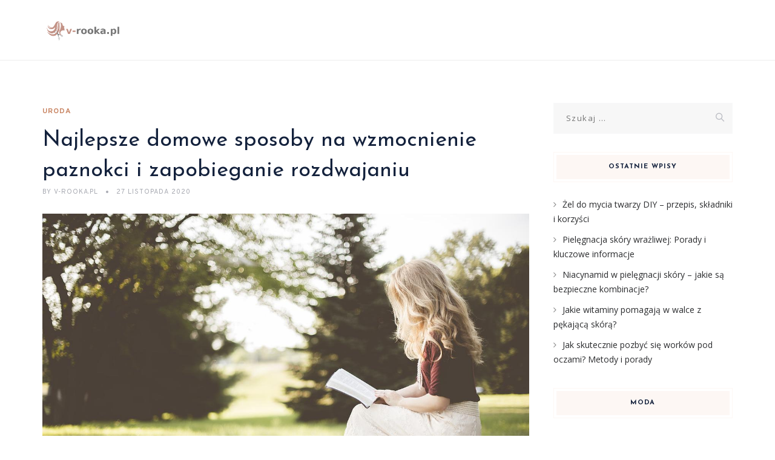

--- FILE ---
content_type: text/html; charset=UTF-8
request_url: https://v-rooka.pl/najlepsze-domowe-sposoby-na-wzmocnienie-paznokci-i-zapobieganie-rozdwajaniu/
body_size: 19043
content:
<!DOCTYPE html>
<html lang="pl-PL" class="no-js">
<head>
	<meta charset="UTF-8">
	<meta name="SKYPE_TOOLBAR" content="SKYPE_TOOLBAR_PARSER_COMPATIBLE" />
	<link rel="profile" href="https://gmpg.org/xfn/11">
	<meta name="viewport" content="width=device-width, initial-scale=1">
		<script> 'use strict'; (function(html){html.className = html.className.replace(/\bno-js\b/,'js')})(document.documentElement);</script>
<meta name='robots' content='index, follow, max-image-preview:large, max-snippet:-1, max-video-preview:-1' />

	<!-- This site is optimized with the Yoast SEO plugin v26.8 - https://yoast.com/product/yoast-seo-wordpress/ -->
	<title>Najlepsze domowe sposoby na wzmocnienie paznokci i zapobieganie rozdwajaniu - v-rooka.pl</title>
	<link rel="canonical" href="https://v-rooka.pl/najlepsze-domowe-sposoby-na-wzmocnienie-paznokci-i-zapobieganie-rozdwajaniu/" />
	<meta property="og:locale" content="pl_PL" />
	<meta property="og:type" content="article" />
	<meta property="og:title" content="Najlepsze domowe sposoby na wzmocnienie paznokci i zapobieganie rozdwajaniu - v-rooka.pl" />
	<meta property="og:description" content="Czy marzysz o mocnych, zdrowych paznokciach, które nie łamią się i nie rozdwajają? Wiele osób boryka się z problemem kruchych paznokci, które wymagają szczególnej uwagi i pielęgnacji. Warto wiedzieć, że odpowiednia dieta oraz naturalne metody mogą znacznie poprawić ich kondycję. W artykule odkryjemy, jak kluczowe składniki odżywcze oraz domowe sposoby mogą pomóc w wzmocnieniu paznokci &hellip; Continue reading Najlepsze domowe sposoby na wzmocnienie paznokci i zapobieganie rozdwajaniu" />
	<meta property="og:url" content="https://v-rooka.pl/najlepsze-domowe-sposoby-na-wzmocnienie-paznokci-i-zapobieganie-rozdwajaniu/" />
	<meta property="og:site_name" content="v-rooka.pl" />
	<meta property="article:published_time" content="2020-11-27T08:36:46+00:00" />
	<meta property="article:modified_time" content="2025-11-27T10:47:07+00:00" />
	<meta property="og:image" content="https://v-rooka.pl/wp-content/uploads/2022/06/dziewczyna_1654695369.jpg" />
	<meta property="og:image:width" content="1280" />
	<meta property="og:image:height" content="854" />
	<meta property="og:image:type" content="image/jpeg" />
	<meta name="author" content="v-rooka.pl" />
	<meta name="twitter:card" content="summary_large_image" />
	<meta name="twitter:label1" content="Napisane przez" />
	<meta name="twitter:data1" content="v-rooka.pl" />
	<meta name="twitter:label2" content="Szacowany czas czytania" />
	<meta name="twitter:data2" content="7 minut" />
	<script type="application/ld+json" class="yoast-schema-graph">{"@context":"https://schema.org","@graph":[{"@type":"Article","@id":"https://v-rooka.pl/najlepsze-domowe-sposoby-na-wzmocnienie-paznokci-i-zapobieganie-rozdwajaniu/#article","isPartOf":{"@id":"https://v-rooka.pl/najlepsze-domowe-sposoby-na-wzmocnienie-paznokci-i-zapobieganie-rozdwajaniu/"},"author":{"name":"v-rooka.pl","@id":"https://v-rooka.pl/#/schema/person/545134e3049aa4dd5fb41bb11e8853a5"},"headline":"Najlepsze domowe sposoby na wzmocnienie paznokci i zapobieganie rozdwajaniu","datePublished":"2020-11-27T08:36:46+00:00","dateModified":"2025-11-27T10:47:07+00:00","mainEntityOfPage":{"@id":"https://v-rooka.pl/najlepsze-domowe-sposoby-na-wzmocnienie-paznokci-i-zapobieganie-rozdwajaniu/"},"wordCount":1400,"image":{"@id":"https://v-rooka.pl/najlepsze-domowe-sposoby-na-wzmocnienie-paznokci-i-zapobieganie-rozdwajaniu/#primaryimage"},"thumbnailUrl":"https://v-rooka.pl/wp-content/uploads/2022/06/dziewczyna_1654695369.jpg","articleSection":["Uroda"],"inLanguage":"pl-PL"},{"@type":"WebPage","@id":"https://v-rooka.pl/najlepsze-domowe-sposoby-na-wzmocnienie-paznokci-i-zapobieganie-rozdwajaniu/","url":"https://v-rooka.pl/najlepsze-domowe-sposoby-na-wzmocnienie-paznokci-i-zapobieganie-rozdwajaniu/","name":"Najlepsze domowe sposoby na wzmocnienie paznokci i zapobieganie rozdwajaniu - v-rooka.pl","isPartOf":{"@id":"https://v-rooka.pl/#website"},"primaryImageOfPage":{"@id":"https://v-rooka.pl/najlepsze-domowe-sposoby-na-wzmocnienie-paznokci-i-zapobieganie-rozdwajaniu/#primaryimage"},"image":{"@id":"https://v-rooka.pl/najlepsze-domowe-sposoby-na-wzmocnienie-paznokci-i-zapobieganie-rozdwajaniu/#primaryimage"},"thumbnailUrl":"https://v-rooka.pl/wp-content/uploads/2022/06/dziewczyna_1654695369.jpg","datePublished":"2020-11-27T08:36:46+00:00","dateModified":"2025-11-27T10:47:07+00:00","author":{"@id":"https://v-rooka.pl/#/schema/person/545134e3049aa4dd5fb41bb11e8853a5"},"breadcrumb":{"@id":"https://v-rooka.pl/najlepsze-domowe-sposoby-na-wzmocnienie-paznokci-i-zapobieganie-rozdwajaniu/#breadcrumb"},"inLanguage":"pl-PL","potentialAction":[{"@type":"ReadAction","target":["https://v-rooka.pl/najlepsze-domowe-sposoby-na-wzmocnienie-paznokci-i-zapobieganie-rozdwajaniu/"]}]},{"@type":"ImageObject","inLanguage":"pl-PL","@id":"https://v-rooka.pl/najlepsze-domowe-sposoby-na-wzmocnienie-paznokci-i-zapobieganie-rozdwajaniu/#primaryimage","url":"https://v-rooka.pl/wp-content/uploads/2022/06/dziewczyna_1654695369.jpg","contentUrl":"https://v-rooka.pl/wp-content/uploads/2022/06/dziewczyna_1654695369.jpg","width":1280,"height":854,"caption":"Pexels / Pixabay"},{"@type":"BreadcrumbList","@id":"https://v-rooka.pl/najlepsze-domowe-sposoby-na-wzmocnienie-paznokci-i-zapobieganie-rozdwajaniu/#breadcrumb","itemListElement":[{"@type":"ListItem","position":1,"name":"Strona główna","item":"https://v-rooka.pl/"},{"@type":"ListItem","position":2,"name":"Najlepsze domowe sposoby na wzmocnienie paznokci i zapobieganie rozdwajaniu"}]},{"@type":"WebSite","@id":"https://v-rooka.pl/#website","url":"https://v-rooka.pl/","name":"v-rooka.pl","description":"","potentialAction":[{"@type":"SearchAction","target":{"@type":"EntryPoint","urlTemplate":"https://v-rooka.pl/?s={search_term_string}"},"query-input":{"@type":"PropertyValueSpecification","valueRequired":true,"valueName":"search_term_string"}}],"inLanguage":"pl-PL"},{"@type":"Person","@id":"https://v-rooka.pl/#/schema/person/545134e3049aa4dd5fb41bb11e8853a5","name":"v-rooka.pl","image":{"@type":"ImageObject","inLanguage":"pl-PL","@id":"https://v-rooka.pl/#/schema/person/image/","url":"https://secure.gravatar.com/avatar/bfd83fde509db3de9c690690b87690711d492ee9717552382212a506974c8308?s=96&d=mm&r=g","contentUrl":"https://secure.gravatar.com/avatar/bfd83fde509db3de9c690690b87690711d492ee9717552382212a506974c8308?s=96&d=mm&r=g","caption":"v-rooka.pl"},"url":"https://v-rooka.pl/author/v-rooka-pl/"}]}</script>
	<!-- / Yoast SEO plugin. -->


<link rel='dns-prefetch' href='//fonts.googleapis.com' />
<link rel="alternate" type="application/rss+xml" title="v-rooka.pl &raquo; Kanał z wpisami" href="https://v-rooka.pl/feed/" />
<link rel="alternate" type="application/rss+xml" title="v-rooka.pl &raquo; Kanał z komentarzami" href="https://v-rooka.pl/comments/feed/" />
<link rel="alternate" title="oEmbed (JSON)" type="application/json+oembed" href="https://v-rooka.pl/wp-json/oembed/1.0/embed?url=https%3A%2F%2Fv-rooka.pl%2Fnajlepsze-domowe-sposoby-na-wzmocnienie-paznokci-i-zapobieganie-rozdwajaniu%2F" />
<link rel="alternate" title="oEmbed (XML)" type="text/xml+oembed" href="https://v-rooka.pl/wp-json/oembed/1.0/embed?url=https%3A%2F%2Fv-rooka.pl%2Fnajlepsze-domowe-sposoby-na-wzmocnienie-paznokci-i-zapobieganie-rozdwajaniu%2F&#038;format=xml" />
<style id='wp-img-auto-sizes-contain-inline-css'>
img:is([sizes=auto i],[sizes^="auto," i]){contain-intrinsic-size:3000px 1500px}
/*# sourceURL=wp-img-auto-sizes-contain-inline-css */
</style>

<style id='wp-emoji-styles-inline-css'>

	img.wp-smiley, img.emoji {
		display: inline !important;
		border: none !important;
		box-shadow: none !important;
		height: 1em !important;
		width: 1em !important;
		margin: 0 0.07em !important;
		vertical-align: -0.1em !important;
		background: none !important;
		padding: 0 !important;
	}
/*# sourceURL=wp-emoji-styles-inline-css */
</style>
<link rel='stylesheet' id='wp-block-library-css' href='https://v-rooka.pl/wp-includes/css/dist/block-library/style.min.css?ver=6.9'  media='all' />
<style id='global-styles-inline-css'>
:root{--wp--preset--aspect-ratio--square: 1;--wp--preset--aspect-ratio--4-3: 4/3;--wp--preset--aspect-ratio--3-4: 3/4;--wp--preset--aspect-ratio--3-2: 3/2;--wp--preset--aspect-ratio--2-3: 2/3;--wp--preset--aspect-ratio--16-9: 16/9;--wp--preset--aspect-ratio--9-16: 9/16;--wp--preset--color--black: #000000;--wp--preset--color--cyan-bluish-gray: #abb8c3;--wp--preset--color--white: #ffffff;--wp--preset--color--pale-pink: #f78da7;--wp--preset--color--vivid-red: #cf2e2e;--wp--preset--color--luminous-vivid-orange: #ff6900;--wp--preset--color--luminous-vivid-amber: #fcb900;--wp--preset--color--light-green-cyan: #7bdcb5;--wp--preset--color--vivid-green-cyan: #00d084;--wp--preset--color--pale-cyan-blue: #8ed1fc;--wp--preset--color--vivid-cyan-blue: #0693e3;--wp--preset--color--vivid-purple: #9b51e0;--wp--preset--gradient--vivid-cyan-blue-to-vivid-purple: linear-gradient(135deg,rgb(6,147,227) 0%,rgb(155,81,224) 100%);--wp--preset--gradient--light-green-cyan-to-vivid-green-cyan: linear-gradient(135deg,rgb(122,220,180) 0%,rgb(0,208,130) 100%);--wp--preset--gradient--luminous-vivid-amber-to-luminous-vivid-orange: linear-gradient(135deg,rgb(252,185,0) 0%,rgb(255,105,0) 100%);--wp--preset--gradient--luminous-vivid-orange-to-vivid-red: linear-gradient(135deg,rgb(255,105,0) 0%,rgb(207,46,46) 100%);--wp--preset--gradient--very-light-gray-to-cyan-bluish-gray: linear-gradient(135deg,rgb(238,238,238) 0%,rgb(169,184,195) 100%);--wp--preset--gradient--cool-to-warm-spectrum: linear-gradient(135deg,rgb(74,234,220) 0%,rgb(151,120,209) 20%,rgb(207,42,186) 40%,rgb(238,44,130) 60%,rgb(251,105,98) 80%,rgb(254,248,76) 100%);--wp--preset--gradient--blush-light-purple: linear-gradient(135deg,rgb(255,206,236) 0%,rgb(152,150,240) 100%);--wp--preset--gradient--blush-bordeaux: linear-gradient(135deg,rgb(254,205,165) 0%,rgb(254,45,45) 50%,rgb(107,0,62) 100%);--wp--preset--gradient--luminous-dusk: linear-gradient(135deg,rgb(255,203,112) 0%,rgb(199,81,192) 50%,rgb(65,88,208) 100%);--wp--preset--gradient--pale-ocean: linear-gradient(135deg,rgb(255,245,203) 0%,rgb(182,227,212) 50%,rgb(51,167,181) 100%);--wp--preset--gradient--electric-grass: linear-gradient(135deg,rgb(202,248,128) 0%,rgb(113,206,126) 100%);--wp--preset--gradient--midnight: linear-gradient(135deg,rgb(2,3,129) 0%,rgb(40,116,252) 100%);--wp--preset--font-size--small: 13px;--wp--preset--font-size--medium: 20px;--wp--preset--font-size--large: 36px;--wp--preset--font-size--x-large: 42px;--wp--preset--spacing--20: 0.44rem;--wp--preset--spacing--30: 0.67rem;--wp--preset--spacing--40: 1rem;--wp--preset--spacing--50: 1.5rem;--wp--preset--spacing--60: 2.25rem;--wp--preset--spacing--70: 3.38rem;--wp--preset--spacing--80: 5.06rem;--wp--preset--shadow--natural: 6px 6px 9px rgba(0, 0, 0, 0.2);--wp--preset--shadow--deep: 12px 12px 50px rgba(0, 0, 0, 0.4);--wp--preset--shadow--sharp: 6px 6px 0px rgba(0, 0, 0, 0.2);--wp--preset--shadow--outlined: 6px 6px 0px -3px rgb(255, 255, 255), 6px 6px rgb(0, 0, 0);--wp--preset--shadow--crisp: 6px 6px 0px rgb(0, 0, 0);}:where(.is-layout-flex){gap: 0.5em;}:where(.is-layout-grid){gap: 0.5em;}body .is-layout-flex{display: flex;}.is-layout-flex{flex-wrap: wrap;align-items: center;}.is-layout-flex > :is(*, div){margin: 0;}body .is-layout-grid{display: grid;}.is-layout-grid > :is(*, div){margin: 0;}:where(.wp-block-columns.is-layout-flex){gap: 2em;}:where(.wp-block-columns.is-layout-grid){gap: 2em;}:where(.wp-block-post-template.is-layout-flex){gap: 1.25em;}:where(.wp-block-post-template.is-layout-grid){gap: 1.25em;}.has-black-color{color: var(--wp--preset--color--black) !important;}.has-cyan-bluish-gray-color{color: var(--wp--preset--color--cyan-bluish-gray) !important;}.has-white-color{color: var(--wp--preset--color--white) !important;}.has-pale-pink-color{color: var(--wp--preset--color--pale-pink) !important;}.has-vivid-red-color{color: var(--wp--preset--color--vivid-red) !important;}.has-luminous-vivid-orange-color{color: var(--wp--preset--color--luminous-vivid-orange) !important;}.has-luminous-vivid-amber-color{color: var(--wp--preset--color--luminous-vivid-amber) !important;}.has-light-green-cyan-color{color: var(--wp--preset--color--light-green-cyan) !important;}.has-vivid-green-cyan-color{color: var(--wp--preset--color--vivid-green-cyan) !important;}.has-pale-cyan-blue-color{color: var(--wp--preset--color--pale-cyan-blue) !important;}.has-vivid-cyan-blue-color{color: var(--wp--preset--color--vivid-cyan-blue) !important;}.has-vivid-purple-color{color: var(--wp--preset--color--vivid-purple) !important;}.has-black-background-color{background-color: var(--wp--preset--color--black) !important;}.has-cyan-bluish-gray-background-color{background-color: var(--wp--preset--color--cyan-bluish-gray) !important;}.has-white-background-color{background-color: var(--wp--preset--color--white) !important;}.has-pale-pink-background-color{background-color: var(--wp--preset--color--pale-pink) !important;}.has-vivid-red-background-color{background-color: var(--wp--preset--color--vivid-red) !important;}.has-luminous-vivid-orange-background-color{background-color: var(--wp--preset--color--luminous-vivid-orange) !important;}.has-luminous-vivid-amber-background-color{background-color: var(--wp--preset--color--luminous-vivid-amber) !important;}.has-light-green-cyan-background-color{background-color: var(--wp--preset--color--light-green-cyan) !important;}.has-vivid-green-cyan-background-color{background-color: var(--wp--preset--color--vivid-green-cyan) !important;}.has-pale-cyan-blue-background-color{background-color: var(--wp--preset--color--pale-cyan-blue) !important;}.has-vivid-cyan-blue-background-color{background-color: var(--wp--preset--color--vivid-cyan-blue) !important;}.has-vivid-purple-background-color{background-color: var(--wp--preset--color--vivid-purple) !important;}.has-black-border-color{border-color: var(--wp--preset--color--black) !important;}.has-cyan-bluish-gray-border-color{border-color: var(--wp--preset--color--cyan-bluish-gray) !important;}.has-white-border-color{border-color: var(--wp--preset--color--white) !important;}.has-pale-pink-border-color{border-color: var(--wp--preset--color--pale-pink) !important;}.has-vivid-red-border-color{border-color: var(--wp--preset--color--vivid-red) !important;}.has-luminous-vivid-orange-border-color{border-color: var(--wp--preset--color--luminous-vivid-orange) !important;}.has-luminous-vivid-amber-border-color{border-color: var(--wp--preset--color--luminous-vivid-amber) !important;}.has-light-green-cyan-border-color{border-color: var(--wp--preset--color--light-green-cyan) !important;}.has-vivid-green-cyan-border-color{border-color: var(--wp--preset--color--vivid-green-cyan) !important;}.has-pale-cyan-blue-border-color{border-color: var(--wp--preset--color--pale-cyan-blue) !important;}.has-vivid-cyan-blue-border-color{border-color: var(--wp--preset--color--vivid-cyan-blue) !important;}.has-vivid-purple-border-color{border-color: var(--wp--preset--color--vivid-purple) !important;}.has-vivid-cyan-blue-to-vivid-purple-gradient-background{background: var(--wp--preset--gradient--vivid-cyan-blue-to-vivid-purple) !important;}.has-light-green-cyan-to-vivid-green-cyan-gradient-background{background: var(--wp--preset--gradient--light-green-cyan-to-vivid-green-cyan) !important;}.has-luminous-vivid-amber-to-luminous-vivid-orange-gradient-background{background: var(--wp--preset--gradient--luminous-vivid-amber-to-luminous-vivid-orange) !important;}.has-luminous-vivid-orange-to-vivid-red-gradient-background{background: var(--wp--preset--gradient--luminous-vivid-orange-to-vivid-red) !important;}.has-very-light-gray-to-cyan-bluish-gray-gradient-background{background: var(--wp--preset--gradient--very-light-gray-to-cyan-bluish-gray) !important;}.has-cool-to-warm-spectrum-gradient-background{background: var(--wp--preset--gradient--cool-to-warm-spectrum) !important;}.has-blush-light-purple-gradient-background{background: var(--wp--preset--gradient--blush-light-purple) !important;}.has-blush-bordeaux-gradient-background{background: var(--wp--preset--gradient--blush-bordeaux) !important;}.has-luminous-dusk-gradient-background{background: var(--wp--preset--gradient--luminous-dusk) !important;}.has-pale-ocean-gradient-background{background: var(--wp--preset--gradient--pale-ocean) !important;}.has-electric-grass-gradient-background{background: var(--wp--preset--gradient--electric-grass) !important;}.has-midnight-gradient-background{background: var(--wp--preset--gradient--midnight) !important;}.has-small-font-size{font-size: var(--wp--preset--font-size--small) !important;}.has-medium-font-size{font-size: var(--wp--preset--font-size--medium) !important;}.has-large-font-size{font-size: var(--wp--preset--font-size--large) !important;}.has-x-large-font-size{font-size: var(--wp--preset--font-size--x-large) !important;}
/*# sourceURL=global-styles-inline-css */
</style>

<style id='classic-theme-styles-inline-css'>
/*! This file is auto-generated */
.wp-block-button__link{color:#fff;background-color:#32373c;border-radius:9999px;box-shadow:none;text-decoration:none;padding:calc(.667em + 2px) calc(1.333em + 2px);font-size:1.125em}.wp-block-file__button{background:#32373c;color:#fff;text-decoration:none}
/*# sourceURL=/wp-includes/css/classic-themes.min.css */
</style>
<link rel='stylesheet' id='contact-form-7-css' href='https://v-rooka.pl/wp-content/plugins/contact-form-7/includes/css/styles.css?ver=6.1.4'  media='all' />
<link rel='stylesheet' id='rs-plugin-settings-css' href='https://v-rooka.pl/wp-content/plugins/revslider/public/assets/css/rs6.css?ver=6.3.3'  media='all' />
<style id='rs-plugin-settings-inline-css'>
#rs-demo-id {}
/*# sourceURL=rs-plugin-settings-inline-css */
</style>
<link rel='stylesheet' id='font-awesome-css' href='https://v-rooka.pl/wp-content/plugins/themestek-vihan-extras/icon-picker/icon-libraries/font-awesome/css/font-awesome.min.css?ver=6.9'  media='all' />
<link rel='stylesheet' id='themify-css' href='https://v-rooka.pl/wp-content/plugins/themestek-vihan-extras/icon-picker/icon-libraries/themify-icons/themify-icons.css?ver=6.9'  media='all' />
<link rel='stylesheet' id='sgicon-css' href='https://v-rooka.pl/wp-content/plugins/themestek-vihan-extras/icon-picker/icon-libraries/stroke-gap-icons/style.css?ver=6.9'  media='all' />
<link rel='stylesheet' id='vc_linecons-css' href='https://v-rooka.pl/wp-content/plugins/themestek-vihan-extras/icon-picker/icon-libraries/vc-linecons/vc_linecons_icons.min.css?ver=6.9'  media='all' />
<link rel='stylesheet' id='ez-toc-css' href='https://v-rooka.pl/wp-content/plugins/easy-table-of-contents/assets/css/screen.min.css?ver=2.0.80'  media='all' />
<style id='ez-toc-inline-css'>
div#ez-toc-container .ez-toc-title {font-size: 120%;}div#ez-toc-container .ez-toc-title {font-weight: 500;}div#ez-toc-container ul li , div#ez-toc-container ul li a {font-size: 95%;}div#ez-toc-container ul li , div#ez-toc-container ul li a {font-weight: 500;}div#ez-toc-container nav ul ul li {font-size: 90%;}.ez-toc-box-title {font-weight: bold; margin-bottom: 10px; text-align: center; text-transform: uppercase; letter-spacing: 1px; color: #666; padding-bottom: 5px;position:absolute;top:-4%;left:5%;background-color: inherit;transition: top 0.3s ease;}.ez-toc-box-title.toc-closed {top:-25%;}
.ez-toc-container-direction {direction: ltr;}.ez-toc-counter ul {direction: ltr;counter-reset: item ;}.ez-toc-counter nav ul li a::before {content: counter(item, none) "- ";margin-right: .2em; counter-increment: item;flex-grow: 0;flex-shrink: 0;float: left; }.ez-toc-widget-direction {direction: ltr;}.ez-toc-widget-container ul {direction: ltr;counter-reset: item ;}.ez-toc-widget-container nav ul li a::before {content: counter(item, none) "- ";margin-right: .2em; counter-increment: item;flex-grow: 0;flex-shrink: 0;float: left; }
/*# sourceURL=ez-toc-inline-css */
</style>
<link rel='stylesheet' id='themestek-cs-google-fonts-css' href='//fonts.googleapis.com/css?family=Open+Sans%3A300%2C300italic%2C400%2Citalic%2C600%2C600italic%2C700%2C700italic%2C800%2C800italic%7CJosefin+Sans%3A600%2C400%2C700%7CCormorant%3A300%2C300italic%2C400%2Citalic%2C500%2C500italic%2C600%2C600italic%2C700%2C700italic%7COverpass%3A400%2C700&#038;ver=1.0.0'  media='all' />
<link rel='stylesheet' id='themestek-vihan-icons-css' href='https://v-rooka.pl/wp-content/themes/vihan/libraries/themestek-vihan-icons/css/themestek-vihan-icons.css?ver=6.9'  media='all' />
<link rel='stylesheet' id='perfect-scrollbar-css' href='https://v-rooka.pl/wp-content/themes/vihan/libraries/perfect-scrollbar/perfect-scrollbar.min.css?ver=6.9'  media='all' />
<link rel='stylesheet' id='chrisbracco-tooltip-css' href='https://v-rooka.pl/wp-content/themes/vihan/libraries/chrisbracco-tooltip/chrisbracco-tooltip.min.css?ver=6.9'  media='all' />
<link rel='stylesheet' id='multi-columns-row-css' href='https://v-rooka.pl/wp-content/themes/vihan/css/multi-columns-row.css?ver=6.9'  media='all' />
<link rel='stylesheet' id='select2-css' href='https://v-rooka.pl/wp-content/themes/vihan/libraries/select2/select2.min.css?ver=6.9'  media='all' />
<link rel='stylesheet' id='flexslider-css' href='https://v-rooka.pl/wp-content/themes/vihan/libraries/flexslider/flexslider.css?ver=6.9'  media='all' />
<link rel='stylesheet' id='slick-css' href='https://v-rooka.pl/wp-content/themes/vihan/libraries/slick/slick.css?ver=6.9'  media='all' />
<link rel='stylesheet' id='slick-theme-css' href='https://v-rooka.pl/wp-content/themes/vihan/libraries/slick/slick-theme.css?ver=6.9'  media='all' />
<link rel='stylesheet' id='prettyphoto-css' href='https://v-rooka.pl/wp-content/themes/vihan/libraries/prettyphoto/css/prettyPhoto.css?ver=6.9'  media='all' />
<link rel='stylesheet' id='arpw-style-css' href='https://v-rooka.pl/wp-content/plugins/advanced-random-posts-widget/assets/css/arpw-frontend.css?ver=6.9'  media='all' />
<link rel='stylesheet' id='bootstrap-css' href='https://v-rooka.pl/wp-content/themes/vihan/css/bootstrap.min.css?ver=6.9'  media='all' />
<link rel='stylesheet' id='bootstrap-theme-css' href='https://v-rooka.pl/wp-content/themes/vihan/css/bootstrap-theme.min.css?ver=6.9'  media='all' />
<link rel='stylesheet' id='vihan-core-style-css' href='https://v-rooka.pl/wp-content/themes/vihan/css/core.min.css?ver=6.9'  media='all' />
<link rel='stylesheet' id='vihan-master-style-css' href='https://v-rooka.pl/wp-content/themes/vihan/css/master.min.css?ver=6.9'  media='all' />
<link rel='stylesheet' id='vihan-responsive-style-css' href='https://v-rooka.pl/wp-content/themes/vihan/css/responsive.min.css?ver=6.9'  media='all' />
<link rel='stylesheet' id='vihan-child-style-css' href='https://v-rooka.pl/wp-content/themes/vihan-child/style.css?ver=6.9'  media='all' />
<link rel='stylesheet' id='tste-vihan-theme-style-css' href='https://v-rooka.pl/wp-admin/admin-ajax.php?action=themestek_theme_css&#038;ver=6.9'  media='all' />
<link rel='stylesheet' id='yarppRelatedCss-css' href='https://v-rooka.pl/wp-content/plugins/yet-another-related-posts-plugin/style/related.css?ver=5.30.11'  media='all' />
<script  src="https://v-rooka.pl/wp-includes/js/jquery/jquery.min.js?ver=3.7.1" id="jquery-core-js"></script>
<script  src="https://v-rooka.pl/wp-includes/js/jquery/jquery-migrate.min.js?ver=3.4.1" id="jquery-migrate-js"></script>
<script  src="https://v-rooka.pl/wp-content/plugins/revslider/public/assets/js/rbtools.min.js?ver=6.3.3" id="tp-tools-js"></script>
<script  src="https://v-rooka.pl/wp-content/plugins/revslider/public/assets/js/rs6.min.js?ver=6.3.3" id="revmin-js"></script>
<script  src="https://v-rooka.pl/wp-content/plugins/themestek-vihan-extras/js/jquery-resize.min.js?ver=6.9" id="jquery-resize-js"></script>
<script  src="https://v-rooka.pl/wp-content/plugins/themestek-vihan-extras/js/tste-scripts.js?ver=6.9" id="tste-scripts-js"></script>
<link rel="https://api.w.org/" href="https://v-rooka.pl/wp-json/" /><link rel="alternate" title="JSON" type="application/json" href="https://v-rooka.pl/wp-json/wp/v2/posts/1244" /><link rel="EditURI" type="application/rsd+xml" title="RSD" href="https://v-rooka.pl/xmlrpc.php?rsd" />
<meta name="generator" content="WordPress 6.9" />
<link rel='shortlink' href='https://v-rooka.pl/?p=1244' />
<!-- Analytics by WP Statistics - https://wp-statistics.com -->
<!-- Inline CSS Start --><!-- Inline CSS End --><style>.recentcomments a{display:inline !important;padding:0 !important;margin:0 !important;}</style><meta name="generator" content="Powered by Slider Revolution 6.3.3 - responsive, Mobile-Friendly Slider Plugin for WordPress with comfortable drag and drop interface." />
<script>function setREVStartSize(e){
			//window.requestAnimationFrame(function() {				 
				window.RSIW = window.RSIW===undefined ? window.innerWidth : window.RSIW;	
				window.RSIH = window.RSIH===undefined ? window.innerHeight : window.RSIH;	
				try {								
					var pw = document.getElementById(e.c).parentNode.offsetWidth,
						newh;
					pw = pw===0 || isNaN(pw) ? window.RSIW : pw;
					e.tabw = e.tabw===undefined ? 0 : parseInt(e.tabw);
					e.thumbw = e.thumbw===undefined ? 0 : parseInt(e.thumbw);
					e.tabh = e.tabh===undefined ? 0 : parseInt(e.tabh);
					e.thumbh = e.thumbh===undefined ? 0 : parseInt(e.thumbh);
					e.tabhide = e.tabhide===undefined ? 0 : parseInt(e.tabhide);
					e.thumbhide = e.thumbhide===undefined ? 0 : parseInt(e.thumbhide);
					e.mh = e.mh===undefined || e.mh=="" || e.mh==="auto" ? 0 : parseInt(e.mh,0);		
					if(e.layout==="fullscreen" || e.l==="fullscreen") 						
						newh = Math.max(e.mh,window.RSIH);					
					else{					
						e.gw = Array.isArray(e.gw) ? e.gw : [e.gw];
						for (var i in e.rl) if (e.gw[i]===undefined || e.gw[i]===0) e.gw[i] = e.gw[i-1];					
						e.gh = e.el===undefined || e.el==="" || (Array.isArray(e.el) && e.el.length==0)? e.gh : e.el;
						e.gh = Array.isArray(e.gh) ? e.gh : [e.gh];
						for (var i in e.rl) if (e.gh[i]===undefined || e.gh[i]===0) e.gh[i] = e.gh[i-1];
											
						var nl = new Array(e.rl.length),
							ix = 0,						
							sl;					
						e.tabw = e.tabhide>=pw ? 0 : e.tabw;
						e.thumbw = e.thumbhide>=pw ? 0 : e.thumbw;
						e.tabh = e.tabhide>=pw ? 0 : e.tabh;
						e.thumbh = e.thumbhide>=pw ? 0 : e.thumbh;					
						for (var i in e.rl) nl[i] = e.rl[i]<window.RSIW ? 0 : e.rl[i];
						sl = nl[0];									
						for (var i in nl) if (sl>nl[i] && nl[i]>0) { sl = nl[i]; ix=i;}															
						var m = pw>(e.gw[ix]+e.tabw+e.thumbw) ? 1 : (pw-(e.tabw+e.thumbw)) / (e.gw[ix]);					
						newh =  (e.gh[ix] * m) + (e.tabh + e.thumbh);
					}				
					if(window.rs_init_css===undefined) window.rs_init_css = document.head.appendChild(document.createElement("style"));					
					document.getElementById(e.c).height = newh+"px";
					window.rs_init_css.innerHTML += "#"+e.c+"_wrapper { height: "+newh+"px }";				
				} catch(e){
					console.log("Failure at Presize of Slider:" + e)
				}					   
			//});
		  };</script>
</head>
<body data-rsssl=1 class="wp-singular post-template-default single single-post postid-1244 single-format-standard wp-theme-vihan wp-child-theme-vihan-child themestek-titlebar-hidden themestek-body-header-style-1 themestek-fullwide themestek-sidebar-true themestek-sidebar-right">


<div id="themestek-home"></div>
<div class="main-holder">

	<div id="page" class="hfeed site">

		<header id="masthead" class=" themestek-header-style-1 themestek-main-menu-total-0">
	<div class="themestek-header-block  themestek-mmenu-active-color-custom themestek-dmenu-active-color-custom">
				
		<div id="themestek-stickable-header-w" class="themestek-stickable-header-w themestek-bgcolor-white" style="min-height:100px">
			<div id="site-header" class="site-header themestek-bgcolor-white  themestek-stickable-header themestek-sticky-bgcolor-white" data-sticky-height="70">
				<div class="site-header-main container">

					<div class="themestek-table">
						<div class="themestek-header-left">
							<div class="site-branding">
								<div class="headerlogo themestek-logotype-image themestek-stickylogo-no"><span class="site-title"><a class="home-link" href="https://v-rooka.pl/" title="v-rooka.pl" rel="home"><span class="themestek-sc-logo themestek-sc-logo-type-image"><img class="themestek-logo-img standardlogo" alt="v-rooka.pl" src=" https://v-rooka.pl/wp-content/uploads/2022/10/logo.png"></span></a></span><h2 class="site-description"></h2></div>							</div><!-- .site-branding -->
						</div>	
						<div class="themestek-header-right">
							<div id="site-header-menu" class="site-header-menu">
								<nav id="site-navigation" class="main-navigation" aria-label="Primary Menu" >
									
<button id="menu-toggle" class="menu-toggle">
	<span class="themestek-hide">Toggle menu</span><i class="themestek-vihan-icon-bars"></i>
</button>


<div class="nav-menu"></div>
								</nav>
							</div> <!--.site-header-menu -->
																				</div>
					</div>

				</div><!-- .themestek-header-top-wrapper -->
			</div>
		</div>

		
		
	</div>
</header><!-- .site-header -->

		<div id="content-wrapper" class="site-content-wrapper">
						<div id="content" class="site-content container">
				<div id="content-inner" class="site-content-inner row multi-columns-row">
			
	<div id="primary" class="content-area col-md-9 col-lg-9 col-xs-12">
		<main id="main" class="site-main">

									<div class="themestek-common-box-shadow">
					
<article id="post-1244" class="themestek-box-blog-classic post-1244 post type-post status-publish format-standard has-post-thumbnail hentry category-uroda" >

	
	<header class="themestek-blog-classic-box-header">
		<div class="themestek-featured-meta-wrapper themestek-featured-overlay"><div class="themestek-entry-meta-wrapper"><div class="entry-meta themestek-entry-meta themestek-entry-meta-blogclassic"><span class="themestek-meta-line cat-links"><span class="screen-reader-text themestek-hide">Categories </span><a href="https://v-rooka.pl/kategoria/uroda/">Uroda</a></span></div></div></div>
		<div class="themestek-box-title"><h1>Najlepsze domowe sposoby na wzmocnienie paznokci i zapobieganie rozdwajaniu</h1></div>		<div class="themestek-featured-meta-line">

			<span class="themestek-avatar">
				<span class="themestek-meta-by">by</span>
				v-rooka.pl			</span>

			<span class="themestek-meta-line posted-on">
				<span class="screen-reader-text themestek-hide">
					Posted on				</span>
				<a href="https://v-rooka.pl/najlepsze-domowe-sposoby-na-wzmocnienie-paznokci-i-zapobieganie-rozdwajaniu/" rel="bookmark">
					<time class="entry-date published" datetime="2020-11-27T09:36:46+01:00">27 listopada 2020</time>
					<time class="updated themestek-hide" datetime="2025-11-27T11:47:07+01:00">27 listopada 2025</time>
				</a>
			</span>

		</div>
	</header>
	
	<div class="themestek-featured-wrapper themestek-post-featured-wrapper themestek-post-format-"><img width="1280" height="854" src="https://v-rooka.pl/wp-content/uploads/2022/06/dziewczyna_1654695369.jpg" class="attachment-full size-full wp-post-image" alt="" decoding="async" loading="lazy" srcset="https://v-rooka.pl/wp-content/uploads/2022/06/dziewczyna_1654695369.jpg 1280w, https://v-rooka.pl/wp-content/uploads/2022/06/dziewczyna_1654695369-300x200.jpg 300w, https://v-rooka.pl/wp-content/uploads/2022/06/dziewczyna_1654695369-1024x683.jpg 1024w, https://v-rooka.pl/wp-content/uploads/2022/06/dziewczyna_1654695369-768x512.jpg 768w" sizes="auto, (max-width: 1280px) 100vw, 1280px" data-id="158" /></div>
	<div class="themestek-blog-classic-box-content">

							<div class="entry-content">

				
					<p>Czy marzysz o mocnych, zdrowych paznokciach, które nie łamią się i nie rozdwajają? Wiele osób boryka się z problemem kruchych <a href="https://v-rooka.pl/jaki-kolor-paznokci-wybrac-w-trakcie-zaloby-przewodnik-po-opcjach/">paznokci</a>, które wymagają szczególnej uwagi i <a href="https://v-rooka.pl/holistyczne-podejscie-do-pielegnacji-zdrowie-i-harmonia-ciala/">pielęgnacji</a>. Warto wiedzieć, że odpowiednia dieta oraz naturalne metody mogą znacznie poprawić ich kondycję. W artykule odkryjemy, jak kluczowe składniki odżywcze oraz domowe sposoby mogą pomóc w wzmocnieniu paznokci i zapobieganiu ich rozdwajaniu. Przyjrzymy się także szkodliwym nawykom, które mogą osłabiać ich strukturę, a także najlepszym olejom do pielęgnacji. Zainwestuj w zdrowie swoich paznokci i ciesz się ich pięknym wyglądem!</p>
<div id="ez-toc-container" class="ez-toc-v2_0_80 counter-hierarchy ez-toc-counter ez-toc-grey ez-toc-container-direction">
<div class="ez-toc-title-container">
<p class="ez-toc-title" style="cursor:inherit">Spis treści</p>
<span class="ez-toc-title-toggle"><a href="#" class="ez-toc-pull-right ez-toc-btn ez-toc-btn-xs ez-toc-btn-default ez-toc-toggle" aria-label="Przełącznik Spisu Treści"><span class="ez-toc-js-icon-con"><span class=""><span class="eztoc-hide" style="display:none;">Toggle</span><span class="ez-toc-icon-toggle-span"><svg style="fill: #999;color:#999" xmlns="http://www.w3.org/2000/svg" class="list-377408" width="20px" height="20px" viewBox="0 0 24 24" fill="none"><path d="M6 6H4v2h2V6zm14 0H8v2h12V6zM4 11h2v2H4v-2zm16 0H8v2h12v-2zM4 16h2v2H4v-2zm16 0H8v2h12v-2z" fill="currentColor"></path></svg><svg style="fill: #999;color:#999" class="arrow-unsorted-368013" xmlns="http://www.w3.org/2000/svg" width="10px" height="10px" viewBox="0 0 24 24" version="1.2" baseProfile="tiny"><path d="M18.2 9.3l-6.2-6.3-6.2 6.3c-.2.2-.3.4-.3.7s.1.5.3.7c.2.2.4.3.7.3h11c.3 0 .5-.1.7-.3.2-.2.3-.5.3-.7s-.1-.5-.3-.7zM5.8 14.7l6.2 6.3 6.2-6.3c.2-.2.3-.5.3-.7s-.1-.5-.3-.7c-.2-.2-.4-.3-.7-.3h-11c-.3 0-.5.1-.7.3-.2.2-.3.5-.3.7s.1.5.3.7z"/></svg></span></span></span></a></span></div>
<nav><ul class='ez-toc-list ez-toc-list-level-1 ' ><li class='ez-toc-page-1 ez-toc-heading-level-2'><a class="ez-toc-link ez-toc-heading-1" href="#Jakie_skladniki_odzywcze_sa_kluczowe_dla_zdrowych_paznokci" >Jakie składniki odżywcze są kluczowe dla zdrowych paznokci?</a></li><li class='ez-toc-page-1 ez-toc-heading-level-2'><a class="ez-toc-link ez-toc-heading-2" href="#Jakie_domowe_metody_pomoga_wzmocnic_paznokcie" >Jakie domowe metody pomogą wzmocnić paznokcie?</a></li><li class='ez-toc-page-1 ez-toc-heading-level-2'><a class="ez-toc-link ez-toc-heading-3" href="#Jak_zapobiegac_rozdwajaniu_sie_paznokci" >Jak zapobiegać rozdwajaniu się paznokci?</a></li><li class='ez-toc-page-1 ez-toc-heading-level-2'><a class="ez-toc-link ez-toc-heading-4" href="#Jakie_nawyki_moga_zaszkodzic_paznokciom" >Jakie nawyki mogą zaszkodzić paznokciom?</a></li><li class='ez-toc-page-1 ez-toc-heading-level-2'><a class="ez-toc-link ez-toc-heading-5" href="#Jakie_naturalne_oleje_sa_najlepsze_do_pielegnacji_paznokci" >Jakie naturalne oleje są najlepsze do pielęgnacji paznokci?</a></li></ul></nav></div>
<h2><span class="ez-toc-section" id="Jakie_skladniki_odzywcze_sa_kluczowe_dla_zdrowych_paznokci"></span>Jakie składniki odżywcze są kluczowe dla zdrowych paznokci?<span class="ez-toc-section-end"></span></h2>
<p>Aby paznokcie były <strong>zdrowe</strong> i mocne, potrzebują odpowiednich składników odżywczych. Witaminy oraz minerały w diecie odgrywają kluczową rolę w ich kondycji i wzrostach. Oto kilka najważniejszych składników, które warto wprowadzić do codziennego menu:</p>
<ul>
<li><strong>Witamina A</strong> &#8211; wspomaga produkcję keratyny, co jest istotne dla zdrowia paznokci. Działa również jako przeciwutleniacz, chroniąc komórki przed uszkodzeniami.</li>
<li><strong>Witamina C</strong> &#8211; pomaga w tworzeniu kolagenu, który jest niezbędny dla elastyczności i wytrzymałości paznokci. Dodatkowo, witamina C wspiera układ odpornościowy.</li>
<li><strong>Witamina E</strong> &#8211; działa przeciwzapalnie i pomaga w utrzymaniu wilgotności paznokci, co zapobiega ich łamliwości.</li>
<li><strong>Biotyna</strong> &#8211; znana również jako witamina H, jest niezwykle istotna dla wzrostu paznokci. Wspomaga ich twardość i sprzyja zdrowemu wyglądowi.</li>
<li><strong>Żelazo</strong> &#8211; niezbędne do produkcji hemoglobiny, która dostarcza tlen do komórek. Niedobór żelaza może prowadzić do osłabienia paznokci.</li>
<li><strong>Cynk</strong> &#8211; bierze udział w procesie regeneracji komórek, a jego odpowiedni poziom wspiera zdrowy wzrost paznokci.</li>
</ul>
<p>Wprowadzenie do diety pokarmów bogatych w te składniki pomoże wzmocnić paznokcie. Znaleźć je można w różnych produktach, takich jak orzechy, jaja, warzywa liściaste, owoce cytrusowe, oraz mięso. Zrównoważona dieta jest kluczem do <strong>zdrowych paznokci</strong>, a także ogólnego samopoczucia.</p>
<h2><span class="ez-toc-section" id="Jakie_domowe_metody_pomoga_wzmocnic_paznokcie"></span>Jakie domowe metody pomogą wzmocnić paznokcie?<span class="ez-toc-section-end"></span></h2>
<p>Wzmocnienie paznokci w warunkach domowych jest stosunkowo proste i można to osiągnąć za pomocą kilku naturalnych metod. Kluczowym elementem jest <strong>regularne nawilżanie</strong> oraz <strong>odżywianie</strong> paznokci, co pomoże im stać się mocniejszymi i mniej podatnymi na uszkodzenia.</p>
<p>Jednym z najpopularniejszych sposobów jest stosowanie <strong>olejków</strong>. Oliwa z oliwek to doskonały wybór, ponieważ zawiera witaminy i składniki odżywcze, które mogą wspierać wzrost paznokci i poprawiać ich elastyczność. Polecamy również olej rycynowy, który jest znany ze swoich właściwości wzmacniających i nawilżających.</p>
<p>Kolejną skuteczną metodą jest przygotowanie <strong>maseczki</strong> na paznokcie. Możesz użyć na przykład mieszanki miodu i soku z cytryny. Miód posiada właściwości nawilżające, a cytryna działa jako naturalny rozjaśniacz, co może pomóc w usunięciu przebarwień. Tę maseczkę można nałożyć na paznokcie na 15-20 minut, a następnie spłukać ciepłą wodą.</p>
<p>Inną prostą metodą jest kąpiel w ciepłej wodzie z <a href="https://v-rooka.pl/jak-dobrac-dodatki-do-fuksjowej-sukienki-eleganckie-inspiracje/">dodatkiem</a> soli. Sól morska ma działanie mineralizujące i może pomóc wzmocnić osłabione paznokcie. Wystarczy kilka łyżek soli rozpuścić w misce z ciepłą wodą i moczyć w niej paznokcie przez około 10-15 minut.</p>
<ul>
<li><strong>Oliwa z oliwek</strong> &#8211; naturalny nawilżacz i źródło witamin.</li>
<li><strong>Olej rycynowy</strong> &#8211; wzmacnia paznokcie i zapobiega ich łamaniu.</li>
<li><strong>Maseczka z miodu i cytryny</strong> &#8211; odżywia i poprawia kondycję paznokci.</li>
<li><strong>Kąpiel w ciepłej wodzie z solą</strong> &#8211; mineralizacja i wzmocnienie.</li>
</ul>
<p>Stosując te domowe metody regularnie, można zaobserwować znaczną poprawę kondycji paznokci. Ważne jest także dbanie o zdrową dietę, bogatą w białko i witaminy, co w połączeniu z naturalnymi <a href="https://v-rooka.pl/zabiegi-ujedrniajace-rodzaje-efekty-i-jak-je-wybrac/">zabiegami</a> przyczyni się do ich wzmocnienia.</p>
<h2><span class="ez-toc-section" id="Jak_zapobiegac_rozdwajaniu_sie_paznokci"></span>Jak zapobiegać rozdwajaniu się paznokci?<span class="ez-toc-section-end"></span></h2>
<p>Rozdwajanie się paznokci to problem, z którym boryka się wiele osób, jednak istnieje wiele skutecznych sposobów, aby mu zapobiec. Kluczowym elementem jest odpowiednia pielęgnacja, która pozwoli zachować paznokcie w dobrym stanie.</p>
<p>Po pierwsze, należy unikać kontaktu paznokci z szkodliwymi chemikaliami, takimi jak środki czyszczące czy substancje chemiczne używane w kosmetykach. Zaleca się noszenie rękawiczek podczas sprzątania oraz dbanie o to, aby podczas pracy z chemikaliami minimalizować ich kontakt z dłońmi.</p>
<p>Nie można również zapominać o regularnym przycinaniu i piłowaniu paznokci. Utrzymywanie ich na odpowiedniej długości zmniejsza ryzyko rozdwajania. Warto zastosować <strong>pilnik o odpowiedniej gradacji</strong>, aby uniknąć uszkodzeń mechanicznych, które mogą przyczynić się do rozdwajania się paznokci.</p>
<p>Oprócz tego, stosowanie odżywek oraz lakierów wzmacniających może znacząco wpłynąć na kondycję paznokci. Produkty te często zawierają składniki odżywcze, które wspierają ich wzrost i wzmacniają strukturę. Przy wyborze kosmetyków warto zwracać uwagę na te, które mają w swym składzie proteiny, witaminy oraz substancje nawilżające.</p>
<p>Aby jeszcze bardziej wzmocnić paznokcie, można również zadbać o odpowiednią dietę, bogatą w witaminy i minerały, co pozytywnie wpłynie na ich wygląd i zdrowie. Spożywanie produktów zawierających biotynę, cynk oraz kwasy tłuszczowe omega-3 wspiera zdrowy wzrost paznokci i zmniejsza ich łamliwość.</p>
<p>Warto także pamiętać o regularnym nawilżaniu dłoni i paznokci. Używanie dobrego nawilżacza pomoże utrzymać odpowiedni poziom nawilżenia, co jest istotne dla ich elastyczności i odporności na uszkodzenia.</p>
<h2><span class="ez-toc-section" id="Jakie_nawyki_moga_zaszkodzic_paznokciom"></span>Jakie nawyki mogą zaszkodzić paznokciom?<span class="ez-toc-section-end"></span></h2>
<p>Paznokcie, będące istotnym elementem estetyki rąk, mogą być narażone na różne uszkodzenia w wyniku złych nawyków. Jednym z najczęstszych problemów jest <strong>obgryzanie paznokci</strong>. Ten nawyk, często wywołany stresem lub nerwowością, prowadzi do osłabienia paznokci, a także do nieestetycznego wyglądu dłoni. Regularne obgryzanie może prowadzić do zapaleń i uszkodzenia płytki paznokciowej.</p>
<p>Kolejnym szkodliwym nawykiem jest <strong>używanie agresywnych środków czyszczących</strong> bez rękawic ochronnych. Substancje chemiczne zawarte w tych produktach mogą wysuszać paznokcie, czyniąc je łamliwymi i kruchymi. Warto zainwestować w delikatniejsze środki czyszczące oraz zawsze chronić dłonie, nosząc rękawice, gdy wykonujemy prace domowe.</p>
<p>Brak <strong>nawilżenia</strong> także wpływa negatywnie na zdrowie paznokci. Często zapominamy o regularnym stosowaniu nawilżających balsamów czy olejków, które mogą pomóc w utrzymaniu elastyczności i zdrowego wyglądu zarówno paznokci, jak i skóry wokół nich. Nawilżone paznokcie są mniej podatne na pękanie i łamanie.</p>
<p>Aby utrzymać paznokcie w dobrej kondycji, warto wdrożyć kilka prostych zasad:</p>
<ul>
<li>Regularne stosowanie odżywek do paznokci, które wzmacniają ich strukturę.</li>
<li>Unikanie kontaktu z substancjami chemicznymi oraz stosowanie rękawic ochronnych podczas sprzątania.</li>
<li>Dbają o nawilżenie dłoni i paznokci, stosując odpowiednie preparaty.</li>
</ul>
<p>Dbając o te kilka aspektów, możemy skutecznie poprawić wygląd i zdrowie naszych paznokci, co przełoży się na ich mocny i zdrowy wzrost.</p>
<h2><span class="ez-toc-section" id="Jakie_naturalne_oleje_sa_najlepsze_do_pielegnacji_paznokci"></span>Jakie naturalne oleje są najlepsze do pielęgnacji paznokci?<span class="ez-toc-section-end"></span></h2>
<p>Pielęgnacja paznokci przy użyciu naturalnych olejów staje się coraz bardziej popularna ze względu na ich <strong>korzystne właściwości</strong>. Oleje takie jak olej rycynowy, jojoba czy arganowy są szczególnie cenione za swoje <a href="https://v-rooka.pl/nawilzenie-skory-klucz-do-zdrowego-i-pieknego-wygladu/">działanie nawilżające</a> i odżywcze. Dzięki nim można wzmocnić paznokcie oraz zapobiegać ich <strong>łamliwości</strong>.</p>
<p>Oto kilka z najlepszych naturalnych olejów do pielęgnacji paznokci:</p>
<ul>
<li><strong>Olej rycynowy</strong> – znany ze swoich właściwości nawilżających i wzmacniających, olej rycynowy pomaga w regeneracji paznokci, a także wspiera zdrowy wzrost.</li>
<li><strong>Olej jojoba</strong> – bogaty w witaminy i minerały, dobrze wchłania się w skórę oraz paznokcie, zapewniając im odpowiednie nawilżenie i elastyczność.</li>
<li><strong>Olej arganowy</strong> – zawiera silne przeciwutleniacze, które chronią paznokcie przed uszkodzeniami. Dodatkowo, jego właściwości wygładzające sprawiają, że paznokcie stają się zdrowe i błyszczące.</li>
</ul>
<p>Regularne stosowanie tych olejów może przynieść widoczne <strong>efekty</strong> w krótkim czasie. Wystarczy nałożyć kilka kropli na paznokcie oraz skórki i delikatnie wmasować, co poprawi krążenie krwi i przyspieszy proces regeneracji. Dobrą praktyką jest stosowanie olejów przynajmniej raz dziennie, co przyczyni się do poprawy kondycji paznokci i ich estetyki.</p>
<div class='yarpp yarpp-related yarpp-related-website yarpp-template-list'>
<!-- YARPP List -->
<b>Powiązane wpisy:</b><ol>
<li><a href="https://v-rooka.pl/sposoby-na-naturalne-rozjasnienie-skory-wokol-pach-i-lokci/" rel="bookmark" title="Sposoby na naturalne rozjaśnienie skóry wokół pach i łokci">Sposoby na naturalne rozjaśnienie skóry wokół pach i łokci</a></li>
<li><a href="https://v-rooka.pl/sposoby-na-naturalne-nawilzenie-i-ukojenie-skory-w-okresie-menopauzy/" rel="bookmark" title="Sposoby na naturalne nawilżenie i ukojenie skóry w okresie menopauzy">Sposoby na naturalne nawilżenie i ukojenie skóry w okresie menopauzy</a></li>
<li><a href="https://v-rooka.pl/wlasciwosci-odmladzajace-kluczowe-skladniki-dla-zdrowej-skory/" rel="bookmark" title="Właściwości odmładzające: Kluczowe składniki dla zdrowej skóry">Właściwości odmładzające: Kluczowe składniki dla zdrowej skóry</a></li>
<li><a href="https://v-rooka.pl/jak-wybrac-kolor-wlosow-porady-i-trendy-na-rok-2023/" rel="bookmark" title="Jak wybrać kolor włosów? Porady i trendy na rok 2023">Jak wybrać kolor włosów? Porady i trendy na rok 2023</a></li>
</ol>
</div>

				
							</div><!-- .entry-content -->
		
		
		
		
			<div class="themestek-meta-second-row themestek-meta-info-bottom clearfix themestek-meta-one-only">

										

				<!-- Social Links -->
							</div>

		
	</div><!-- .themestek-blog-classic-box-content -->

			<div class="themestek-post-prev-next-buttons">
						<div class="col-sm-6 prev">
					<div class="pagination-item prev">
												<div class="pagination-img">
							<a href="https://v-rooka.pl/najlepsza-torebka/">
							 <img width="150" height="150" src="https://v-rooka.pl/wp-content/uploads/2022/06/torebka_1654696373-150x150.jpg" class="attachment-thumbnail size-thumbnail wp-post-image" alt="" decoding="async" loading="lazy" data-id="231" />							</a>
						</div>
												 <div class="pagination-content">
							<a href="https://v-rooka.pl/najlepsza-torebka/"><span class="themestek-nav-sub">Previous Post</span> <span class="themestek-nav-title"> Najlepsza torebka </span></a>
						 </div>
					 </div>
				 </div>
						 <div class="col-sm-6">
					 <div class="pagination-item next">
						 <div class="pagination-content">
							 <a href="https://v-rooka.pl/czarna-sukienka-z-cwiekami-trend-na-jesien/"><span class="themestek-nav-sub">Next Post</span> <span class="themestek-nav-title">Czarna sukienka z ćwiekami - trend na jesień</span></a>
						 </div>
						 						 <div class="pagination-img">
							<a href="https://v-rooka.pl/czarna-sukienka-z-cwiekami-trend-na-jesien/">
							<img width="150" height="150" src="https://v-rooka.pl/wp-content/uploads/2022/06/moda_kobieta_1654696335-150x150.jpg" class="attachment-thumbnail size-thumbnail wp-post-image" alt="" decoding="async" loading="lazy" data-id="228" />							</a>
						 </div>
						 					 </div>
				 </div>
					</div>
		
	

	
</article><!-- #post-## -->
					</div><!-- .themestek-common-box-shadow-->

					
		</main><!-- .site-main -->
	</div><!-- .content-area -->


<aside id="themestek-sidebar-right" class="widget-area col-md-3 col-lg-3 col-xs-12 sidebar">
	<aside id="search-2" class="widget widget_search"><form role="search" method="get" class="search-form" action="https://v-rooka.pl/">
				<label>
					<span class="screen-reader-text">Szukaj:</span>
					<input type="search" class="search-field" placeholder="Szukaj &hellip;" value="" name="s" />
				</label>
				<input type="submit" class="search-submit" value="Szukaj" />
			</form></aside>
		<aside id="recent-posts-2" class="widget widget_recent_entries">
		<h3 class="widget-title"><span>Ostatnie wpisy</span></h3>
		<ul>
											<li>
					<a href="https://v-rooka.pl/zel-do-mycia-twarzy-diy-przepis-skladniki-i-korzysci/">Żel do mycia twarzy DIY – przepis, składniki i korzyści</a>
									</li>
											<li>
					<a href="https://v-rooka.pl/pielegnacja-skory-wrazliwej-porady-i-kluczowe-informacje/">Pielęgnacja skóry wrażliwej: Porady i kluczowe informacje</a>
									</li>
											<li>
					<a href="https://v-rooka.pl/niacynamid-w-pielegnacji-skory-jakie-sa-bezpieczne-kombinacje/">Niacynamid w pielęgnacji skóry – jakie są bezpieczne kombinacje?</a>
									</li>
											<li>
					<a href="https://v-rooka.pl/jakie-witaminy-pomagaja-w-walce-z-pekajaca-skora/">Jakie witaminy pomagają w walce z pękającą skórą?</a>
									</li>
											<li>
					<a href="https://v-rooka.pl/jak-skutecznie-pozbyc-sie-workow-pod-oczami-metody-i-porady/">Jak skutecznie pozbyć się worków pod oczami? Metody i porady</a>
									</li>
					</ul>

		</aside><aside id="arpw-widget-2" class="widget arpw-widget-random"><h3 class="widget-title"><span>Moda</span></h3><div class="arpw-random-post "><ul class="arpw-ul"><li class="arpw-li arpw-clearfix"><a class="arpw-title" href="https://v-rooka.pl/stylowe-i-eleganckie-moda-biznesowa-dla-mezczyzn/" rel="bookmark">Stylowe i eleganckie: Moda biznesowa dla mężczyzn</a></li><li class="arpw-li arpw-clearfix"><a class="arpw-title" href="https://v-rooka.pl/modne-i-praktyczne-wybor-plecaka-na-wycieczki/" rel="bookmark">Modne i praktyczne: Wybór plecaka na wycieczki</a></li><li class="arpw-li arpw-clearfix"><a class="arpw-title" href="https://v-rooka.pl/pranie-zimna-woda-korzysci-oszczednosci-i-skuteczne-metody/" rel="bookmark">Pranie zimną wodą: korzyści, oszczędności i skuteczne metody</a></li><li class="arpw-li arpw-clearfix"><a class="arpw-title" href="https://v-rooka.pl/najlepsze-buty-sportowe-do-biegania-dla-kobiet/" rel="bookmark">Najlepsze buty sportowe do biegania dla kobiet</a></li><li class="arpw-li arpw-clearfix"><a class="arpw-title" href="https://v-rooka.pl/kiedy-zaczac-nosic-ubrania-dla-ciezarnych-przewodnik-dla-mam/" rel="bookmark">Kiedy zacząć nosić ubrania dla ciężarnych? Przewodnik dla mam</a></li></ul></div><!-- Generated by https://wordpress.org/plugins/advanced-random-posts-widget/ --></aside><aside id="recent-comments-2" class="widget widget_recent_comments"><h3 class="widget-title"><span>Najnowsze komentarze</span></h3><ul id="recentcomments-2"></ul></aside><aside id="categories-2" class="widget widget_categories"><h3 class="widget-title"><span>Kategorie</span></h3>
			<ul>
					<li class="cat-item cat-item-2"><a href="https://v-rooka.pl/kategoria/moda/">Moda</a>
</li>
	<li class="cat-item cat-item-4"><a href="https://v-rooka.pl/kategoria/sprawdz-inne/">Sprawdź inne</a>
</li>
	<li class="cat-item cat-item-3"><a href="https://v-rooka.pl/kategoria/uroda/">Uroda</a>
</li>
			</ul>

			</aside><aside id="arpw-widget-3" class="widget arpw-widget-random"><h3 class="widget-title"><span>Warto przeczytać</span></h3><div class="arpw-random-post "><ul class="arpw-ul"><li class="arpw-li arpw-clearfix"><a href="https://v-rooka.pl/jak-rozpoznac-typ-urody-i-dobrac-idealne-kolory/"  rel="bookmark"><img width="50" height="50" src="https://v-rooka.pl/wp-content/uploads/2025/04/image-1746019643-50x50.jpg" class="arpw-thumbnail alignleft wp-post-image" alt="Jak rozpoznać typ urody i dobrać idealne kolory?" decoding="async" loading="lazy" srcset="https://v-rooka.pl/wp-content/uploads/2025/04/image-1746019643-50x50.jpg 50w, https://v-rooka.pl/wp-content/uploads/2025/04/image-1746019643-150x150.jpg 150w, https://v-rooka.pl/wp-content/uploads/2025/04/image-1746019643-120x120.jpg 120w" sizes="auto, (max-width: 50px) 100vw, 50px" data-id="3986" /></a><a class="arpw-title" href="https://v-rooka.pl/jak-rozpoznac-typ-urody-i-dobrac-idealne-kolory/" rel="bookmark">Jak rozpoznać typ urody i dobrać idealne kolory?</a><div class="arpw-summary">Rozpoznanie typu urody to fascynujący proces, który może odmienić sposób, w jaki &hellip;</div></li><li class="arpw-li arpw-clearfix"><a href="https://v-rooka.pl/kremy-bb-jak-wybrac-najlepszy-kosmetyk-dla-swojej-cery/"  rel="bookmark"><img width="50" height="50" src="https://v-rooka.pl/wp-content/uploads/2025/04/image-1745925522-50x50.jpg" class="arpw-thumbnail alignleft wp-post-image" alt="Kremy BB – jak wybrać najlepszy kosmetyk dla swojej cery?" decoding="async" loading="lazy" srcset="https://v-rooka.pl/wp-content/uploads/2025/04/image-1745925522-50x50.jpg 50w, https://v-rooka.pl/wp-content/uploads/2025/04/image-1745925522-150x150.jpg 150w, https://v-rooka.pl/wp-content/uploads/2025/04/image-1745925522-120x120.jpg 120w" sizes="auto, (max-width: 50px) 100vw, 50px" data-id="3625" /></a><a class="arpw-title" href="https://v-rooka.pl/kremy-bb-jak-wybrac-najlepszy-kosmetyk-dla-swojej-cery/" rel="bookmark">Kremy BB – jak wybrać najlepszy kosmetyk dla swojej cery?</a><div class="arpw-summary">Kremy BB, znane również jako Blemish Balm, zdobywają coraz większą popularność w &hellip;</div></li><li class="arpw-li arpw-clearfix"><a href="https://v-rooka.pl/5-wskazowek-jak-wygladac-atrakcyjnie-w-kazdej-sukience/"  rel="bookmark"><img width="50" height="33" src="https://v-rooka.pl/wp-content/uploads/2022/06/sukienka_1654695172.jpg" class="arpw-thumbnail alignleft wp-post-image" alt="5 wskazówek, jak wyglądać atrakcyjnie w każdej sukience" decoding="async" loading="lazy" srcset="https://v-rooka.pl/wp-content/uploads/2022/06/sukienka_1654695172.jpg 1280w, https://v-rooka.pl/wp-content/uploads/2022/06/sukienka_1654695172-300x200.jpg 300w, https://v-rooka.pl/wp-content/uploads/2022/06/sukienka_1654695172-1024x682.jpg 1024w, https://v-rooka.pl/wp-content/uploads/2022/06/sukienka_1654695172-768x512.jpg 768w" sizes="auto, (max-width: 50px) 100vw, 50px" data-id="143" /></a><a class="arpw-title" href="https://v-rooka.pl/5-wskazowek-jak-wygladac-atrakcyjnie-w-kazdej-sukience/" rel="bookmark">5 wskazówek, jak wyglądać atrakcyjnie w każdej sukience</a><div class="arpw-summary">Sukienki potrafią być niezwykle efektowne, ale ich wybór często wiąże się z &hellip;</div></li><li class="arpw-li arpw-clearfix"><a href="https://v-rooka.pl/jak-zrobic-naturalny-spray-do-wlosow-przewodnik-krok-po-kroku/"  rel="bookmark"><img width="50" height="50" src="https://v-rooka.pl/wp-content/uploads/2025/04/image-1746034101-50x50.jpg" class="arpw-thumbnail alignleft wp-post-image" alt="Jak zrobić naturalny spray do włosów? Przewodnik krok po kroku" decoding="async" loading="lazy" srcset="https://v-rooka.pl/wp-content/uploads/2025/04/image-1746034101-50x50.jpg 50w, https://v-rooka.pl/wp-content/uploads/2025/04/image-1746034101-150x150.jpg 150w, https://v-rooka.pl/wp-content/uploads/2025/04/image-1746034101-120x120.jpg 120w" sizes="auto, (max-width: 50px) 100vw, 50px" data-id="4030" /></a><a class="arpw-title" href="https://v-rooka.pl/jak-zrobic-naturalny-spray-do-wlosow-przewodnik-krok-po-kroku/" rel="bookmark">Jak zrobić naturalny spray do włosów? Przewodnik krok po kroku</a><div class="arpw-summary">W dzisiejszym świecie kosmetyków, gdzie nieustannie poszukujemy naturalnych rozwiązań, spray do włosów &hellip;</div></li><li class="arpw-li arpw-clearfix"><a href="https://v-rooka.pl/jak-dobrac-kreske-do-ksztaltu-oka-praktyczne-porady-i-techniki/"  rel="bookmark"><img width="50" height="50" src="https://v-rooka.pl/wp-content/uploads/2025/04/image-1745888497-50x50.jpg" class="arpw-thumbnail alignleft wp-post-image" alt="Jak dobrać kreskę do kształtu oka? Praktyczne porady i techniki" decoding="async" loading="lazy" srcset="https://v-rooka.pl/wp-content/uploads/2025/04/image-1745888497-50x50.jpg 50w, https://v-rooka.pl/wp-content/uploads/2025/04/image-1745888497-150x150.jpg 150w, https://v-rooka.pl/wp-content/uploads/2025/04/image-1745888497-120x120.jpg 120w" sizes="auto, (max-width: 50px) 100vw, 50px" data-id="3501" /></a><a class="arpw-title" href="https://v-rooka.pl/jak-dobrac-kreske-do-ksztaltu-oka-praktyczne-porady-i-techniki/" rel="bookmark">Jak dobrać kreskę do kształtu oka? Praktyczne porady i techniki</a><div class="arpw-summary">Odpowiednio dobrana kreska potrafi całkowicie odmienić wygląd oczu, podkreślając ich naturalne piękno. &hellip;</div></li></ul></div><!-- Generated by https://wordpress.org/plugins/advanced-random-posts-widget/ --></aside><aside id="archives-2" class="widget widget_archive"><h3 class="widget-title"><span>Archiwa</span></h3>
			<ul>
					<li><a href='https://v-rooka.pl/2026/01/'>styczeń 2026</a></li>
	<li><a href='https://v-rooka.pl/2025/12/'>grudzień 2025</a></li>
	<li><a href='https://v-rooka.pl/2025/11/'>listopad 2025</a></li>
	<li><a href='https://v-rooka.pl/2025/10/'>październik 2025</a></li>
	<li><a href='https://v-rooka.pl/2025/09/'>wrzesień 2025</a></li>
	<li><a href='https://v-rooka.pl/2025/08/'>sierpień 2025</a></li>
	<li><a href='https://v-rooka.pl/2025/07/'>lipiec 2025</a></li>
	<li><a href='https://v-rooka.pl/2025/06/'>czerwiec 2025</a></li>
	<li><a href='https://v-rooka.pl/2025/05/'>maj 2025</a></li>
	<li><a href='https://v-rooka.pl/2025/04/'>kwiecień 2025</a></li>
	<li><a href='https://v-rooka.pl/2025/01/'>styczeń 2025</a></li>
	<li><a href='https://v-rooka.pl/2024/12/'>grudzień 2024</a></li>
	<li><a href='https://v-rooka.pl/2024/10/'>październik 2024</a></li>
	<li><a href='https://v-rooka.pl/2024/04/'>kwiecień 2024</a></li>
	<li><a href='https://v-rooka.pl/2024/01/'>styczeń 2024</a></li>
	<li><a href='https://v-rooka.pl/2023/12/'>grudzień 2023</a></li>
	<li><a href='https://v-rooka.pl/2023/11/'>listopad 2023</a></li>
	<li><a href='https://v-rooka.pl/2023/08/'>sierpień 2023</a></li>
	<li><a href='https://v-rooka.pl/2023/07/'>lipiec 2023</a></li>
	<li><a href='https://v-rooka.pl/2023/05/'>maj 2023</a></li>
	<li><a href='https://v-rooka.pl/2022/11/'>listopad 2022</a></li>
	<li><a href='https://v-rooka.pl/2022/10/'>październik 2022</a></li>
	<li><a href='https://v-rooka.pl/2022/06/'>czerwiec 2022</a></li>
	<li><a href='https://v-rooka.pl/2022/05/'>maj 2022</a></li>
	<li><a href='https://v-rooka.pl/2022/04/'>kwiecień 2022</a></li>
	<li><a href='https://v-rooka.pl/2022/03/'>marzec 2022</a></li>
	<li><a href='https://v-rooka.pl/2022/02/'>luty 2022</a></li>
	<li><a href='https://v-rooka.pl/2022/01/'>styczeń 2022</a></li>
	<li><a href='https://v-rooka.pl/2021/12/'>grudzień 2021</a></li>
	<li><a href='https://v-rooka.pl/2021/11/'>listopad 2021</a></li>
	<li><a href='https://v-rooka.pl/2021/10/'>październik 2021</a></li>
	<li><a href='https://v-rooka.pl/2021/09/'>wrzesień 2021</a></li>
	<li><a href='https://v-rooka.pl/2021/08/'>sierpień 2021</a></li>
	<li><a href='https://v-rooka.pl/2021/07/'>lipiec 2021</a></li>
	<li><a href='https://v-rooka.pl/2021/06/'>czerwiec 2021</a></li>
	<li><a href='https://v-rooka.pl/2021/05/'>maj 2021</a></li>
	<li><a href='https://v-rooka.pl/2021/04/'>kwiecień 2021</a></li>
	<li><a href='https://v-rooka.pl/2021/03/'>marzec 2021</a></li>
	<li><a href='https://v-rooka.pl/2021/02/'>luty 2021</a></li>
	<li><a href='https://v-rooka.pl/2021/01/'>styczeń 2021</a></li>
	<li><a href='https://v-rooka.pl/2020/12/'>grudzień 2020</a></li>
	<li><a href='https://v-rooka.pl/2020/11/'>listopad 2020</a></li>
	<li><a href='https://v-rooka.pl/2020/10/'>październik 2020</a></li>
	<li><a href='https://v-rooka.pl/2020/09/'>wrzesień 2020</a></li>
	<li><a href='https://v-rooka.pl/2020/08/'>sierpień 2020</a></li>
	<li><a href='https://v-rooka.pl/2020/07/'>lipiec 2020</a></li>
	<li><a href='https://v-rooka.pl/2020/06/'>czerwiec 2020</a></li>
	<li><a href='https://v-rooka.pl/2020/05/'>maj 2020</a></li>
	<li><a href='https://v-rooka.pl/2020/04/'>kwiecień 2020</a></li>
	<li><a href='https://v-rooka.pl/2020/01/'>styczeń 2020</a></li>
			</ul>

			</aside></aside><!-- #themestek-sidebar-right -->


				</div><!-- .site-content-inner -->
			</div><!-- .site-content -->
		</div><!-- .site-content-wrapper -->

		<footer id="colophon" class="site-footer ">
						<div class="footer_inner_wrapper footer themestek-bg themestek-bgcolor-grey themestek-textcolor-dark themestek-bgimage-no">
				<div class="site-footer-bg-layer themestek-bg-layer"></div>
				<div class="site-footer-w">
					<div class="footer-rows">
						<div class="footer-rows-inner">

														

<div id="themestek-footer-widget" class="sidebar-container container  themestek-bg themestek-bgcolor-transparent themestek-textcolor-dark themestek-bgimage-no" role="complementary">
	<div class="footer-widget-bg-layer themestek-bg-layer"></div>
	<div class="container-fullwide">
		<div class="footer-widget-inner">
			<div class="row multi-columns-row">

											<div class="widget-area themestek-footer-widget-area col-xs-12 col-sm-6 col-md-6 col-lg-6">
							<aside id="arpw-widget-4" class="widget arpw-widget-random"><h3 class="widget-title"><span>Losowe</span></h3><div class="arpw-random-post "><ul class="arpw-ul"><li class="arpw-li arpw-clearfix"><a class="arpw-title" href="https://v-rooka.pl/makijaz-natryskowy-co-to-jest-i-dlaczego-warto-go-wybrac/" rel="bookmark">Makijaż natryskowy – co to jest i dlaczego warto go wybrać?</a></li><li class="arpw-li arpw-clearfix"><a class="arpw-title" href="https://v-rooka.pl/najlepsze-trendy-w-bizuterii-na-sezon-letni-inspiracje-i-porady/" rel="bookmark">Najlepsze trendy w biżuterii na sezon letni: Inspiracje i porady</a></li><li class="arpw-li arpw-clearfix"><a class="arpw-title" href="https://v-rooka.pl/mocznik-w-kosmetykach-zalety-zastosowanie-i-bezpieczenstwo/" rel="bookmark">Mocznik w kosmetykach – zalety, zastosowanie i bezpieczeństwo</a></li><li class="arpw-li arpw-clearfix"><a class="arpw-title" href="https://v-rooka.pl/jak-samodzielnie-zrobic-ombre-krok-po-kroku-z-efektami/" rel="bookmark">Jak samodzielnie zrobić ombre? Krok po kroku z efektami</a></li><li class="arpw-li arpw-clearfix"><a class="arpw-title" href="https://v-rooka.pl/jak-nosic-zlote-dodatki-do-casualowych-lookow/" rel="bookmark">Jak nosić złote dodatki do casualowych looków</a></li><li class="arpw-li arpw-clearfix"><a class="arpw-title" href="https://v-rooka.pl/jak-wybrac-kosmetyki-do-mycia-twarzy-przewodnik-po-oczyszczaniu/" rel="bookmark">Jak wybrać kosmetyki do mycia twarzy? Przewodnik po oczyszczaniu</a></li><li class="arpw-li arpw-clearfix"><a class="arpw-title" href="https://v-rooka.pl/najlepsze-kremy-z-ceramidami-co-musisz-wiedziec-o-pielegnacji-skory/" rel="bookmark">Najlepsze kremy z ceramidami – co musisz wiedzieć o pielęgnacji skóry?</a></li><li class="arpw-li arpw-clearfix"><a class="arpw-title" href="https://v-rooka.pl/jak-dobierac-kolczyki-do-swojej-twarzy-poradnik-modowy/" rel="bookmark">Jak dobierać kolczyki do swojej twarzy: Poradnik modowy</a></li><li class="arpw-li arpw-clearfix"><a class="arpw-title" href="https://v-rooka.pl/fioletowe-wlosy-jak-je-uzyskac-i-stylizowac-poradnik/" rel="bookmark">Fioletowe włosy: jak je uzyskać i stylizować? Poradnik</a></li><li class="arpw-li arpw-clearfix"><a class="arpw-title" href="https://v-rooka.pl/modne-i-praktyczne-wybor-plecaka-na-co-dzien/" rel="bookmark">Modne i praktyczne: Wybór plecaka na co dzień</a></li><li class="arpw-li arpw-clearfix"><a class="arpw-title" href="https://v-rooka.pl/stylowe-dodatki-na-wakacyjny-wyjazd-plecaki-i-torby/" rel="bookmark">Stylowe dodatki na wakacyjny wyjazd: plecaki i torby</a></li><li class="arpw-li arpw-clearfix"><a class="arpw-title" href="https://v-rooka.pl/podrazniona-skora-glowy-objawy-przyczyny-i-skuteczne-sposoby-lagodzenia/" rel="bookmark">Podrażniona skóra głowy &#8211; objawy, przyczyny i skuteczne sposoby łagodzenia</a></li></ul></div><!-- Generated by https://wordpress.org/plugins/advanced-random-posts-widget/ --></aside>							</div><!-- .widget-area -->
							
			</div><!-- .row.multi-columns-row -->
		</div><!-- .footer-widget-inner -->
	</div><!--  -->
</div><!-- #secondary -->

						</div><!-- .footer-inner -->
					</div><!-- .footer -->
					<div id="bottom-footer-text" class="bottom-footer-text themestek-bottom-footer-text site-info  themestek-bg themestek-bgcolor-transparent themestek-textcolor-dark themestek-bgimage-no themestek-no-footer-widget">
	<div class="bottom-footer-bg-layer themestek-bg-layer"></div>
	<div class="container">
		<div class="bottom-footer-inner">
			<div class="row multi-columns-row">

									<div class="col-xs-12 col-sm-12 themestek-footer-copyright-text">
						© Copyright 2022 <a href="https://v-rooka.pl">v-rooka.pl</a>. All rights reserved.					</div><!--.footer menu -->
				
				
			</div><!-- .row.multi-columns-row --> 
		</div><!-- .bottom-footer-inner --> 
	</div><!--  --> 
</div><!-- .footer-text -->
				</div><!-- .footer-inner-wrapper -->
			</div><!-- .site-footer-inner -->
		</footer><!-- .site-footer -->

	</div><!-- #page .site -->

</div><!-- .main-holder -->

	<!-- To Top -->
	<a id="totop" href="#top"><i class="themestek-vihan-icon-angle-up"></i></a>
<script type="speculationrules">
{"prefetch":[{"source":"document","where":{"and":[{"href_matches":"/*"},{"not":{"href_matches":["/wp-*.php","/wp-admin/*","/wp-content/uploads/*","/wp-content/*","/wp-content/plugins/*","/wp-content/themes/vihan-child/*","/wp-content/themes/vihan/*","/*\\?(.+)"]}},{"not":{"selector_matches":"a[rel~=\"nofollow\"]"}},{"not":{"selector_matches":".no-prefetch, .no-prefetch a"}}]},"eagerness":"conservative"}]}
</script>
<script  src="https://v-rooka.pl/wp-includes/js/dist/hooks.min.js?ver=dd5603f07f9220ed27f1" id="wp-hooks-js"></script>
<script  src="https://v-rooka.pl/wp-includes/js/dist/i18n.min.js?ver=c26c3dc7bed366793375" id="wp-i18n-js"></script>
<script  id="wp-i18n-js-after">
/* <![CDATA[ */
wp.i18n.setLocaleData( { 'text direction\u0004ltr': [ 'ltr' ] } );
//# sourceURL=wp-i18n-js-after
/* ]]> */
</script>
<script  src="https://v-rooka.pl/wp-content/plugins/contact-form-7/includes/swv/js/index.js?ver=6.1.4" id="swv-js"></script>
<script  id="contact-form-7-js-translations">
/* <![CDATA[ */
( function( domain, translations ) {
	var localeData = translations.locale_data[ domain ] || translations.locale_data.messages;
	localeData[""].domain = domain;
	wp.i18n.setLocaleData( localeData, domain );
} )( "contact-form-7", {"translation-revision-date":"2025-12-11 12:03:49+0000","generator":"GlotPress\/4.0.3","domain":"messages","locale_data":{"messages":{"":{"domain":"messages","plural-forms":"nplurals=3; plural=(n == 1) ? 0 : ((n % 10 >= 2 && n % 10 <= 4 && (n % 100 < 12 || n % 100 > 14)) ? 1 : 2);","lang":"pl"},"This contact form is placed in the wrong place.":["Ten formularz kontaktowy zosta\u0142 umieszczony w niew\u0142a\u015bciwym miejscu."],"Error:":["B\u0142\u0105d:"]}},"comment":{"reference":"includes\/js\/index.js"}} );
//# sourceURL=contact-form-7-js-translations
/* ]]> */
</script>
<script  id="contact-form-7-js-before">
/* <![CDATA[ */
var wpcf7 = {
    "api": {
        "root": "https:\/\/v-rooka.pl\/wp-json\/",
        "namespace": "contact-form-7\/v1"
    },
    "cached": 1
};
//# sourceURL=contact-form-7-js-before
/* ]]> */
</script>
<script  src="https://v-rooka.pl/wp-content/plugins/contact-form-7/includes/js/index.js?ver=6.1.4" id="contact-form-7-js"></script>
<script id="ez-toc-scroll-scriptjs-js-extra">
/* <![CDATA[ */
var eztoc_smooth_local = {"scroll_offset":"30","add_request_uri":"","add_self_reference_link":""};
//# sourceURL=ez-toc-scroll-scriptjs-js-extra
/* ]]> */
</script>
<script  src="https://v-rooka.pl/wp-content/plugins/easy-table-of-contents/assets/js/smooth_scroll.min.js?ver=2.0.80" id="ez-toc-scroll-scriptjs-js"></script>
<script  src="https://v-rooka.pl/wp-content/plugins/easy-table-of-contents/vendor/js-cookie/js.cookie.min.js?ver=2.2.1" id="ez-toc-js-cookie-js"></script>
<script  src="https://v-rooka.pl/wp-content/plugins/easy-table-of-contents/vendor/sticky-kit/jquery.sticky-kit.min.js?ver=1.9.2" id="ez-toc-jquery-sticky-kit-js"></script>
<script id="ez-toc-js-js-extra">
/* <![CDATA[ */
var ezTOC = {"smooth_scroll":"1","visibility_hide_by_default":"","scroll_offset":"30","fallbackIcon":"\u003Cspan class=\"\"\u003E\u003Cspan class=\"eztoc-hide\" style=\"display:none;\"\u003EToggle\u003C/span\u003E\u003Cspan class=\"ez-toc-icon-toggle-span\"\u003E\u003Csvg style=\"fill: #999;color:#999\" xmlns=\"http://www.w3.org/2000/svg\" class=\"list-377408\" width=\"20px\" height=\"20px\" viewBox=\"0 0 24 24\" fill=\"none\"\u003E\u003Cpath d=\"M6 6H4v2h2V6zm14 0H8v2h12V6zM4 11h2v2H4v-2zm16 0H8v2h12v-2zM4 16h2v2H4v-2zm16 0H8v2h12v-2z\" fill=\"currentColor\"\u003E\u003C/path\u003E\u003C/svg\u003E\u003Csvg style=\"fill: #999;color:#999\" class=\"arrow-unsorted-368013\" xmlns=\"http://www.w3.org/2000/svg\" width=\"10px\" height=\"10px\" viewBox=\"0 0 24 24\" version=\"1.2\" baseProfile=\"tiny\"\u003E\u003Cpath d=\"M18.2 9.3l-6.2-6.3-6.2 6.3c-.2.2-.3.4-.3.7s.1.5.3.7c.2.2.4.3.7.3h11c.3 0 .5-.1.7-.3.2-.2.3-.5.3-.7s-.1-.5-.3-.7zM5.8 14.7l6.2 6.3 6.2-6.3c.2-.2.3-.5.3-.7s-.1-.5-.3-.7c-.2-.2-.4-.3-.7-.3h-11c-.3 0-.5.1-.7.3-.2.2-.3.5-.3.7s.1.5.3.7z\"/\u003E\u003C/svg\u003E\u003C/span\u003E\u003C/span\u003E","chamomile_theme_is_on":""};
//# sourceURL=ez-toc-js-js-extra
/* ]]> */
</script>
<script  src="https://v-rooka.pl/wp-content/plugins/easy-table-of-contents/assets/js/front.min.js?ver=2.0.80-1767172571" id="ez-toc-js-js"></script>
<script  src="https://v-rooka.pl/wp-content/themes/vihan/libraries/theia-sticky-sidebar/ResizeSensor.min.js?ver=6.9" id="resize-sensor-js"></script>
<script  src="https://v-rooka.pl/wp-content/themes/vihan/libraries/theia-sticky-sidebar/theia-sticky-sidebar.min.js?ver=6.9" id="sticky-sidebar-js"></script>
<script  src="https://v-rooka.pl/wp-content/themes/vihan/libraries/jscroll/jquery.jscroll.min.js?ver=6.9" id="jscroll-js"></script>
<script  src="https://v-rooka.pl/wp-content/themes/vihan/libraries/perfect-scrollbar/perfect-scrollbar.jquery.min.js?ver=6.9" id="perfect-scrollbar-js"></script>
<script  src="https://v-rooka.pl/wp-content/themes/vihan/libraries/select2/select2.min.js?ver=6.9" id="select2-js"></script>
<script  src="https://v-rooka.pl/wp-content/themes/vihan/libraries/isotope/isotope.pkgd.min.js?ver=6.9" id="isotope-js"></script>
<script  src="https://v-rooka.pl/wp-content/themes/vihan/libraries/jquery-mousewheel/jquery.mousewheel.min.js?ver=6.9" id="jquery-mousewheel-js"></script>
<script  src="https://v-rooka.pl/wp-content/themes/vihan/libraries/flexslider/jquery.flexslider-min.js?ver=6.9" id="flexslider-js"></script>
<script  src="https://v-rooka.pl/wp-content/themes/vihan/libraries/sticky-kit/jquery.sticky-kit.min.js?ver=6.9" id="sticky-kit-js"></script>
<script  src="https://v-rooka.pl/wp-content/themes/vihan/libraries/slick/slick.min.js?ver=6.9" id="slick-js"></script>
<script  src="https://v-rooka.pl/wp-content/themes/vihan/libraries/prettyphoto/js/jquery.prettyPhoto.js?ver=6.9" id="prettyphoto-js"></script>
<script id="vihan-script-js-extra">
/* <![CDATA[ */
var themestek_breakpoint = "1200";
var ajaxurl = "https://v-rooka.pl/wp-admin/admin-ajax.php";
//# sourceURL=vihan-script-js-extra
/* ]]> */
</script>
<script  src="https://v-rooka.pl/wp-content/themes/vihan/js/scripts.min.js?ver=1.0" id="vihan-script-js"></script>
<script id="wp-emoji-settings" type="application/json">
{"baseUrl":"https://s.w.org/images/core/emoji/17.0.2/72x72/","ext":".png","svgUrl":"https://s.w.org/images/core/emoji/17.0.2/svg/","svgExt":".svg","source":{"concatemoji":"https://v-rooka.pl/wp-includes/js/wp-emoji-release.min.js?ver=6.9"}}
</script>
<script type="module">
/* <![CDATA[ */
/*! This file is auto-generated */
const a=JSON.parse(document.getElementById("wp-emoji-settings").textContent),o=(window._wpemojiSettings=a,"wpEmojiSettingsSupports"),s=["flag","emoji"];function i(e){try{var t={supportTests:e,timestamp:(new Date).valueOf()};sessionStorage.setItem(o,JSON.stringify(t))}catch(e){}}function c(e,t,n){e.clearRect(0,0,e.canvas.width,e.canvas.height),e.fillText(t,0,0);t=new Uint32Array(e.getImageData(0,0,e.canvas.width,e.canvas.height).data);e.clearRect(0,0,e.canvas.width,e.canvas.height),e.fillText(n,0,0);const a=new Uint32Array(e.getImageData(0,0,e.canvas.width,e.canvas.height).data);return t.every((e,t)=>e===a[t])}function p(e,t){e.clearRect(0,0,e.canvas.width,e.canvas.height),e.fillText(t,0,0);var n=e.getImageData(16,16,1,1);for(let e=0;e<n.data.length;e++)if(0!==n.data[e])return!1;return!0}function u(e,t,n,a){switch(t){case"flag":return n(e,"\ud83c\udff3\ufe0f\u200d\u26a7\ufe0f","\ud83c\udff3\ufe0f\u200b\u26a7\ufe0f")?!1:!n(e,"\ud83c\udde8\ud83c\uddf6","\ud83c\udde8\u200b\ud83c\uddf6")&&!n(e,"\ud83c\udff4\udb40\udc67\udb40\udc62\udb40\udc65\udb40\udc6e\udb40\udc67\udb40\udc7f","\ud83c\udff4\u200b\udb40\udc67\u200b\udb40\udc62\u200b\udb40\udc65\u200b\udb40\udc6e\u200b\udb40\udc67\u200b\udb40\udc7f");case"emoji":return!a(e,"\ud83e\u1fac8")}return!1}function f(e,t,n,a){let r;const o=(r="undefined"!=typeof WorkerGlobalScope&&self instanceof WorkerGlobalScope?new OffscreenCanvas(300,150):document.createElement("canvas")).getContext("2d",{willReadFrequently:!0}),s=(o.textBaseline="top",o.font="600 32px Arial",{});return e.forEach(e=>{s[e]=t(o,e,n,a)}),s}function r(e){var t=document.createElement("script");t.src=e,t.defer=!0,document.head.appendChild(t)}a.supports={everything:!0,everythingExceptFlag:!0},new Promise(t=>{let n=function(){try{var e=JSON.parse(sessionStorage.getItem(o));if("object"==typeof e&&"number"==typeof e.timestamp&&(new Date).valueOf()<e.timestamp+604800&&"object"==typeof e.supportTests)return e.supportTests}catch(e){}return null}();if(!n){if("undefined"!=typeof Worker&&"undefined"!=typeof OffscreenCanvas&&"undefined"!=typeof URL&&URL.createObjectURL&&"undefined"!=typeof Blob)try{var e="postMessage("+f.toString()+"("+[JSON.stringify(s),u.toString(),c.toString(),p.toString()].join(",")+"));",a=new Blob([e],{type:"text/javascript"});const r=new Worker(URL.createObjectURL(a),{name:"wpTestEmojiSupports"});return void(r.onmessage=e=>{i(n=e.data),r.terminate(),t(n)})}catch(e){}i(n=f(s,u,c,p))}t(n)}).then(e=>{for(const n in e)a.supports[n]=e[n],a.supports.everything=a.supports.everything&&a.supports[n],"flag"!==n&&(a.supports.everythingExceptFlag=a.supports.everythingExceptFlag&&a.supports[n]);var t;a.supports.everythingExceptFlag=a.supports.everythingExceptFlag&&!a.supports.flag,a.supports.everything||((t=a.source||{}).concatemoji?r(t.concatemoji):t.wpemoji&&t.twemoji&&(r(t.twemoji),r(t.wpemoji)))});
//# sourceURL=https://v-rooka.pl/wp-includes/js/wp-emoji-loader.min.js
/* ]]> */
</script>
</body>
</html>


<!-- Page cached by LiteSpeed Cache 7.6.1 on 2026-01-29 09:40:12 -->